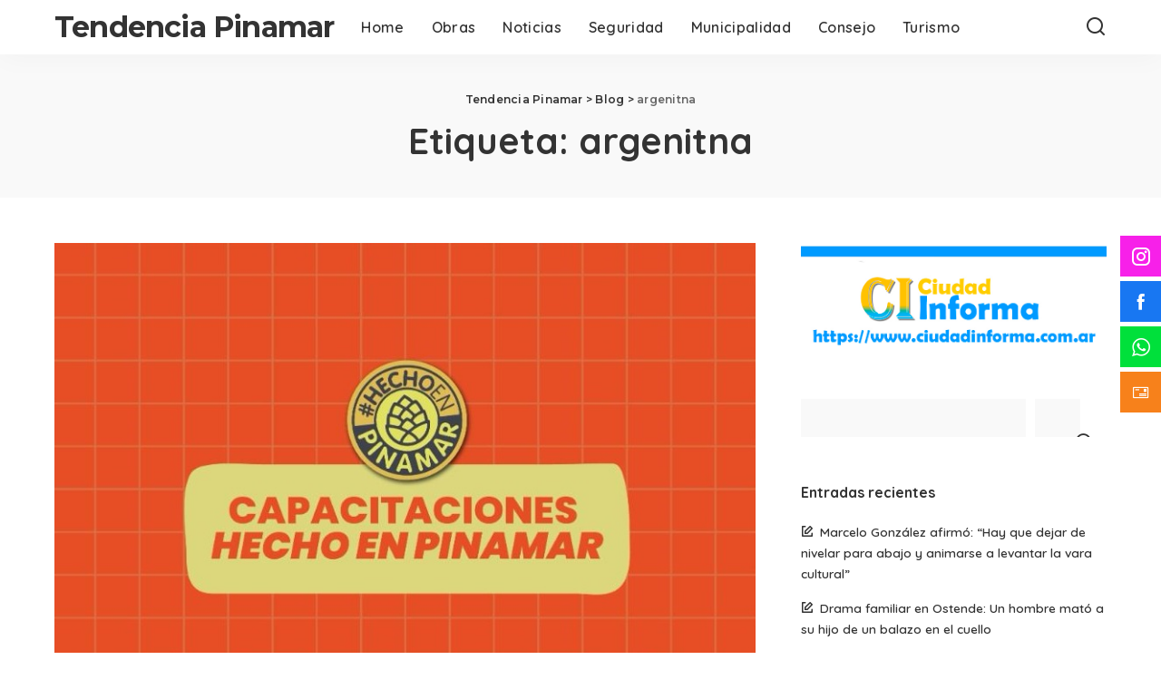

--- FILE ---
content_type: text/html; charset=UTF-8
request_url: https://tendenciapinamar.com.ar/tag/argenitna/
body_size: 11388
content:
<!DOCTYPE html>
<html lang="es-AR">
<head>
    <meta charset="UTF-8">
    <meta http-equiv="X-UA-Compatible" content="IE=edge">
    <meta name="viewport" content="width=device-width, initial-scale=1">
    <link rel="profile" href="https://gmpg.org/xfn/11">
	<title>argenitna &#8211; Tendencia Pinamar</title>
<meta name='robots' content='max-image-preview:large' />
<link rel="preconnect" href="https://fonts.gstatic.com" crossorigin><link rel="preload" as="style" onload="this.onload=null;this.rel='stylesheet'" href="https://fonts.googleapis.com/css?family=Open+Sans%3A300%2C400%2C500%2C600%2C700%2C800%2C300i%2C400i%2C500i%2C600i%2C700i%2C800i%7CPoppins%3A400%2C400i%2C700%2C700i%7CQuicksand%3A400%2C500%2C600%2C700%7CMontserrat%3A400%2C500%2C600%2C700&amp;display=swap" crossorigin><noscript><link rel="stylesheet" href="https://fonts.googleapis.com/css?family=Open+Sans%3A300%2C400%2C500%2C600%2C700%2C800%2C300i%2C400i%2C500i%2C600i%2C700i%2C800i%7CPoppins%3A400%2C400i%2C700%2C700i%7CQuicksand%3A400%2C500%2C600%2C700%7CMontserrat%3A400%2C500%2C600%2C700&amp;display=swap"></noscript><link rel='dns-prefetch' href='//fonts.googleapis.com' />
<link rel="alternate" type="application/rss+xml" title="Tendencia Pinamar &raquo; Feed" href="https://tendenciapinamar.com.ar/feed/" />
<link rel="alternate" type="application/rss+xml" title="Tendencia Pinamar &raquo; argenitna RSS de la etiqueta" href="https://tendenciapinamar.com.ar/tag/argenitna/feed/" />
<script type="application/ld+json">{"@context":"https://schema.org","@type":"Organization","legalName":"Tendencia Pinamar","url":"https://tendenciapinamar.com.ar/"}</script>
<style id='wp-img-auto-sizes-contain-inline-css'>
img:is([sizes=auto i],[sizes^="auto," i]){contain-intrinsic-size:3000px 1500px}
/*# sourceURL=wp-img-auto-sizes-contain-inline-css */
</style>
<style id='wp-emoji-styles-inline-css'>

	img.wp-smiley, img.emoji {
		display: inline !important;
		border: none !important;
		box-shadow: none !important;
		height: 1em !important;
		width: 1em !important;
		margin: 0 0.07em !important;
		vertical-align: -0.1em !important;
		background: none !important;
		padding: 0 !important;
	}
/*# sourceURL=wp-emoji-styles-inline-css */
</style>
<link rel='stylesheet' id='wp-block-library-css' href='https://tendenciapinamar.com.ar/wp-includes/css/dist/block-library/style.min.css?ver=6.9' media='all' />
<style id='classic-theme-styles-inline-css'>
/*! This file is auto-generated */
.wp-block-button__link{color:#fff;background-color:#32373c;border-radius:9999px;box-shadow:none;text-decoration:none;padding:calc(.667em + 2px) calc(1.333em + 2px);font-size:1.125em}.wp-block-file__button{background:#32373c;color:#fff;text-decoration:none}
/*# sourceURL=/wp-includes/css/classic-themes.min.css */
</style>
<style id='global-styles-inline-css'>
:root{--wp--preset--aspect-ratio--square: 1;--wp--preset--aspect-ratio--4-3: 4/3;--wp--preset--aspect-ratio--3-4: 3/4;--wp--preset--aspect-ratio--3-2: 3/2;--wp--preset--aspect-ratio--2-3: 2/3;--wp--preset--aspect-ratio--16-9: 16/9;--wp--preset--aspect-ratio--9-16: 9/16;--wp--preset--color--black: #000000;--wp--preset--color--cyan-bluish-gray: #abb8c3;--wp--preset--color--white: #ffffff;--wp--preset--color--pale-pink: #f78da7;--wp--preset--color--vivid-red: #cf2e2e;--wp--preset--color--luminous-vivid-orange: #ff6900;--wp--preset--color--luminous-vivid-amber: #fcb900;--wp--preset--color--light-green-cyan: #7bdcb5;--wp--preset--color--vivid-green-cyan: #00d084;--wp--preset--color--pale-cyan-blue: #8ed1fc;--wp--preset--color--vivid-cyan-blue: #0693e3;--wp--preset--color--vivid-purple: #9b51e0;--wp--preset--gradient--vivid-cyan-blue-to-vivid-purple: linear-gradient(135deg,rgb(6,147,227) 0%,rgb(155,81,224) 100%);--wp--preset--gradient--light-green-cyan-to-vivid-green-cyan: linear-gradient(135deg,rgb(122,220,180) 0%,rgb(0,208,130) 100%);--wp--preset--gradient--luminous-vivid-amber-to-luminous-vivid-orange: linear-gradient(135deg,rgb(252,185,0) 0%,rgb(255,105,0) 100%);--wp--preset--gradient--luminous-vivid-orange-to-vivid-red: linear-gradient(135deg,rgb(255,105,0) 0%,rgb(207,46,46) 100%);--wp--preset--gradient--very-light-gray-to-cyan-bluish-gray: linear-gradient(135deg,rgb(238,238,238) 0%,rgb(169,184,195) 100%);--wp--preset--gradient--cool-to-warm-spectrum: linear-gradient(135deg,rgb(74,234,220) 0%,rgb(151,120,209) 20%,rgb(207,42,186) 40%,rgb(238,44,130) 60%,rgb(251,105,98) 80%,rgb(254,248,76) 100%);--wp--preset--gradient--blush-light-purple: linear-gradient(135deg,rgb(255,206,236) 0%,rgb(152,150,240) 100%);--wp--preset--gradient--blush-bordeaux: linear-gradient(135deg,rgb(254,205,165) 0%,rgb(254,45,45) 50%,rgb(107,0,62) 100%);--wp--preset--gradient--luminous-dusk: linear-gradient(135deg,rgb(255,203,112) 0%,rgb(199,81,192) 50%,rgb(65,88,208) 100%);--wp--preset--gradient--pale-ocean: linear-gradient(135deg,rgb(255,245,203) 0%,rgb(182,227,212) 50%,rgb(51,167,181) 100%);--wp--preset--gradient--electric-grass: linear-gradient(135deg,rgb(202,248,128) 0%,rgb(113,206,126) 100%);--wp--preset--gradient--midnight: linear-gradient(135deg,rgb(2,3,129) 0%,rgb(40,116,252) 100%);--wp--preset--font-size--small: 13px;--wp--preset--font-size--medium: 20px;--wp--preset--font-size--large: 36px;--wp--preset--font-size--x-large: 42px;--wp--preset--spacing--20: 0.44rem;--wp--preset--spacing--30: 0.67rem;--wp--preset--spacing--40: 1rem;--wp--preset--spacing--50: 1.5rem;--wp--preset--spacing--60: 2.25rem;--wp--preset--spacing--70: 3.38rem;--wp--preset--spacing--80: 5.06rem;--wp--preset--shadow--natural: 6px 6px 9px rgba(0, 0, 0, 0.2);--wp--preset--shadow--deep: 12px 12px 50px rgba(0, 0, 0, 0.4);--wp--preset--shadow--sharp: 6px 6px 0px rgba(0, 0, 0, 0.2);--wp--preset--shadow--outlined: 6px 6px 0px -3px rgb(255, 255, 255), 6px 6px rgb(0, 0, 0);--wp--preset--shadow--crisp: 6px 6px 0px rgb(0, 0, 0);}:where(.is-layout-flex){gap: 0.5em;}:where(.is-layout-grid){gap: 0.5em;}body .is-layout-flex{display: flex;}.is-layout-flex{flex-wrap: wrap;align-items: center;}.is-layout-flex > :is(*, div){margin: 0;}body .is-layout-grid{display: grid;}.is-layout-grid > :is(*, div){margin: 0;}:where(.wp-block-columns.is-layout-flex){gap: 2em;}:where(.wp-block-columns.is-layout-grid){gap: 2em;}:where(.wp-block-post-template.is-layout-flex){gap: 1.25em;}:where(.wp-block-post-template.is-layout-grid){gap: 1.25em;}.has-black-color{color: var(--wp--preset--color--black) !important;}.has-cyan-bluish-gray-color{color: var(--wp--preset--color--cyan-bluish-gray) !important;}.has-white-color{color: var(--wp--preset--color--white) !important;}.has-pale-pink-color{color: var(--wp--preset--color--pale-pink) !important;}.has-vivid-red-color{color: var(--wp--preset--color--vivid-red) !important;}.has-luminous-vivid-orange-color{color: var(--wp--preset--color--luminous-vivid-orange) !important;}.has-luminous-vivid-amber-color{color: var(--wp--preset--color--luminous-vivid-amber) !important;}.has-light-green-cyan-color{color: var(--wp--preset--color--light-green-cyan) !important;}.has-vivid-green-cyan-color{color: var(--wp--preset--color--vivid-green-cyan) !important;}.has-pale-cyan-blue-color{color: var(--wp--preset--color--pale-cyan-blue) !important;}.has-vivid-cyan-blue-color{color: var(--wp--preset--color--vivid-cyan-blue) !important;}.has-vivid-purple-color{color: var(--wp--preset--color--vivid-purple) !important;}.has-black-background-color{background-color: var(--wp--preset--color--black) !important;}.has-cyan-bluish-gray-background-color{background-color: var(--wp--preset--color--cyan-bluish-gray) !important;}.has-white-background-color{background-color: var(--wp--preset--color--white) !important;}.has-pale-pink-background-color{background-color: var(--wp--preset--color--pale-pink) !important;}.has-vivid-red-background-color{background-color: var(--wp--preset--color--vivid-red) !important;}.has-luminous-vivid-orange-background-color{background-color: var(--wp--preset--color--luminous-vivid-orange) !important;}.has-luminous-vivid-amber-background-color{background-color: var(--wp--preset--color--luminous-vivid-amber) !important;}.has-light-green-cyan-background-color{background-color: var(--wp--preset--color--light-green-cyan) !important;}.has-vivid-green-cyan-background-color{background-color: var(--wp--preset--color--vivid-green-cyan) !important;}.has-pale-cyan-blue-background-color{background-color: var(--wp--preset--color--pale-cyan-blue) !important;}.has-vivid-cyan-blue-background-color{background-color: var(--wp--preset--color--vivid-cyan-blue) !important;}.has-vivid-purple-background-color{background-color: var(--wp--preset--color--vivid-purple) !important;}.has-black-border-color{border-color: var(--wp--preset--color--black) !important;}.has-cyan-bluish-gray-border-color{border-color: var(--wp--preset--color--cyan-bluish-gray) !important;}.has-white-border-color{border-color: var(--wp--preset--color--white) !important;}.has-pale-pink-border-color{border-color: var(--wp--preset--color--pale-pink) !important;}.has-vivid-red-border-color{border-color: var(--wp--preset--color--vivid-red) !important;}.has-luminous-vivid-orange-border-color{border-color: var(--wp--preset--color--luminous-vivid-orange) !important;}.has-luminous-vivid-amber-border-color{border-color: var(--wp--preset--color--luminous-vivid-amber) !important;}.has-light-green-cyan-border-color{border-color: var(--wp--preset--color--light-green-cyan) !important;}.has-vivid-green-cyan-border-color{border-color: var(--wp--preset--color--vivid-green-cyan) !important;}.has-pale-cyan-blue-border-color{border-color: var(--wp--preset--color--pale-cyan-blue) !important;}.has-vivid-cyan-blue-border-color{border-color: var(--wp--preset--color--vivid-cyan-blue) !important;}.has-vivid-purple-border-color{border-color: var(--wp--preset--color--vivid-purple) !important;}.has-vivid-cyan-blue-to-vivid-purple-gradient-background{background: var(--wp--preset--gradient--vivid-cyan-blue-to-vivid-purple) !important;}.has-light-green-cyan-to-vivid-green-cyan-gradient-background{background: var(--wp--preset--gradient--light-green-cyan-to-vivid-green-cyan) !important;}.has-luminous-vivid-amber-to-luminous-vivid-orange-gradient-background{background: var(--wp--preset--gradient--luminous-vivid-amber-to-luminous-vivid-orange) !important;}.has-luminous-vivid-orange-to-vivid-red-gradient-background{background: var(--wp--preset--gradient--luminous-vivid-orange-to-vivid-red) !important;}.has-very-light-gray-to-cyan-bluish-gray-gradient-background{background: var(--wp--preset--gradient--very-light-gray-to-cyan-bluish-gray) !important;}.has-cool-to-warm-spectrum-gradient-background{background: var(--wp--preset--gradient--cool-to-warm-spectrum) !important;}.has-blush-light-purple-gradient-background{background: var(--wp--preset--gradient--blush-light-purple) !important;}.has-blush-bordeaux-gradient-background{background: var(--wp--preset--gradient--blush-bordeaux) !important;}.has-luminous-dusk-gradient-background{background: var(--wp--preset--gradient--luminous-dusk) !important;}.has-pale-ocean-gradient-background{background: var(--wp--preset--gradient--pale-ocean) !important;}.has-electric-grass-gradient-background{background: var(--wp--preset--gradient--electric-grass) !important;}.has-midnight-gradient-background{background: var(--wp--preset--gradient--midnight) !important;}.has-small-font-size{font-size: var(--wp--preset--font-size--small) !important;}.has-medium-font-size{font-size: var(--wp--preset--font-size--medium) !important;}.has-large-font-size{font-size: var(--wp--preset--font-size--large) !important;}.has-x-large-font-size{font-size: var(--wp--preset--font-size--x-large) !important;}
:where(.wp-block-post-template.is-layout-flex){gap: 1.25em;}:where(.wp-block-post-template.is-layout-grid){gap: 1.25em;}
:where(.wp-block-term-template.is-layout-flex){gap: 1.25em;}:where(.wp-block-term-template.is-layout-grid){gap: 1.25em;}
:where(.wp-block-columns.is-layout-flex){gap: 2em;}:where(.wp-block-columns.is-layout-grid){gap: 2em;}
:root :where(.wp-block-pullquote){font-size: 1.5em;line-height: 1.6;}
/*# sourceURL=global-styles-inline-css */
</style>
<link rel='stylesheet' id='pixwell-elements-css' href='https://tendenciapinamar.com.ar/wp-content/plugins/pixwell-core/lib/pixwell-elements/public/style.css?ver=1.0' media='all' />
<link rel='stylesheet' id='fontawesome-6.3.0-css' href='https://tendenciapinamar.com.ar/wp-content/plugins/simple-floating-menu/assets/css/fontawesome-6.3.0.css?ver=1.3.2' media='all' />
<link rel='stylesheet' id='eleganticons-css' href='https://tendenciapinamar.com.ar/wp-content/plugins/simple-floating-menu/assets/css/eleganticons.css?ver=1.3.2' media='all' />
<link rel='stylesheet' id='essentialicon-css' href='https://tendenciapinamar.com.ar/wp-content/plugins/simple-floating-menu/assets/css/essentialicon.css?ver=1.3.2' media='all' />
<link rel='stylesheet' id='iconfont-css' href='https://tendenciapinamar.com.ar/wp-content/plugins/simple-floating-menu/assets/css/icofont.css?ver=1.3.2' media='all' />
<link rel='stylesheet' id='materialdesignicons-css' href='https://tendenciapinamar.com.ar/wp-content/plugins/simple-floating-menu/assets/css/materialdesignicons.css?ver=1.3.2' media='all' />
<link rel='stylesheet' id='sfm-style-css' href='https://tendenciapinamar.com.ar/wp-content/plugins/simple-floating-menu/assets/css/style.css?ver=1.3.2' media='all' />
<style id='sfm-style-inline-css'>
.sfm-floating-menu a.sfm-shape-button{height:45px;width:45px}.sfm-floating-menu a.sfm-shape-button{font-size:20px}.sfm-floating-menu i{top:0px}.sfm-floating-menu.horizontal{margin:0 -2.5px}.sfm-floating-menu.vertical{margin:-2.5px 0}.sfm-floating-menu.horizontal .sfm-button{margin:0 2.5px}.sfm-floating-menu.vertical .sfm-button{margin:2.5px 0}.sfm-floating-menu.top-left,.sfm-floating-menu.top-right,.sfm-floating-menu.top-middle{top:0px}.sfm-floating-menu.bottom-left,.sfm-floating-menu.bottom-right,.sfm-floating-menu.bottom-middle{bottom:0px}.sfm-floating-menu.top-left,.sfm-floating-menu.bottom-left,.sfm-floating-menu.middle-left{left:0px}.sfm-floating-menu.top-right,.sfm-floating-menu.bottom-right,.sfm-floating-menu.middle-right{right:0px}.sfm-floating-menu{z-index:999}.sfm-floating-menu .sfm-1586590556353 a.sfm-shape-button{background:#f720e9}.sfm-floating-menu .sfm-1586590556353 a.sfm-shape-button{color:#FFFFFF}.sfm-floating-menu .sfm-1586590556353:hover a.sfm-shape-button{background:#ca00d8}.sfm-floating-menu .sfm-1586590556353:hover a.sfm-shape-button{color:#FFFFFF}.sfm-floating-menu .sfm-1586590556353 .sfm-tool-tip{background:#000000}.sfm-floating-menu.top-left.horizontal .sfm-1586590556353 .sfm-tool-tip:after,.sfm-floating-menu.top-middle.horizontal .sfm-1586590556353 .sfm-tool-tip:after,.sfm-floating-menu.top-right.horizontal .sfm-1586590556353 .sfm-tool-tip:after{border-color:transparent transparent #000000 transparent}.sfm-floating-menu.top-left.vertical .sfm-1586590556353 .sfm-tool-tip:after,.sfm-floating-menu.top-middle.vertical .sfm-1586590556353 .sfm-tool-tip:after,.sfm-floating-menu.bottom-left.vertical .sfm-1586590556353 .sfm-tool-tip:after,.sfm-floating-menu.bottom-middle.vertical .sfm-1586590556353 .sfm-tool-tip:after,.sfm-floating-menu.middle-left.vertical .sfm-1586590556353 .sfm-tool-tip:after{border-color:transparent #000000 transparent transparent}.sfm-floating-menu.top-right.vertical .sfm-1586590556353 .sfm-tool-tip:after,.sfm-floating-menu.middle-right.vertical .sfm-1586590556353 .sfm-tool-tip:after,.sfm-floating-menu.bottom-right.vertical .sfm-1586590556353 .sfm-tool-tip:after{border-color:transparent transparent transparent #000000}.sfm-floating-menu.bottom-left.horizontal .sfm-1586590556353 .sfm-tool-tip:after,.sfm-floating-menu.bottom-middle.horizontal .sfm-1586590556353 .sfm-tool-tip:after,.sfm-floating-menu.bottom-right.horizontal .sfm-1586590556353 .sfm-tool-tip:after,.sfm-floating-menu.middle-left.horizontal .sfm-1586590556353 .sfm-tool-tip:after,.sfm-floating-menu.middle-right.horizontal .sfm-1586590556353 .sfm-tool-tip:after{border-color:#000000 transparent transparent transparent}.sfm-floating-menu .sfm-1586590556353 .sfm-tool-tip a{color:#FFFFFF}.sfm-floating-menu .sfm-5e91716356773 a.sfm-shape-button{background:#1877f2}.sfm-floating-menu .sfm-5e91716356773 a.sfm-shape-button{color:#FFFFFF}.sfm-floating-menu .sfm-5e91716356773:hover a.sfm-shape-button{background:#1000c9}.sfm-floating-menu .sfm-5e91716356773:hover a.sfm-shape-button{color:#FFFFFF}.sfm-floating-menu .sfm-5e91716356773 .sfm-tool-tip{background:#000000}.sfm-floating-menu.top-left.horizontal .sfm-5e91716356773 .sfm-tool-tip:after,.sfm-floating-menu.top-middle.horizontal .sfm-5e91716356773 .sfm-tool-tip:after,.sfm-floating-menu.top-right.horizontal .sfm-5e91716356773 .sfm-tool-tip:after{border-color:transparent transparent #000000 transparent}.sfm-floating-menu.top-left.vertical .sfm-5e91716356773 .sfm-tool-tip:after,.sfm-floating-menu.top-middle.vertical .sfm-5e91716356773 .sfm-tool-tip:after,.sfm-floating-menu.bottom-left.vertical .sfm-5e91716356773 .sfm-tool-tip:after,.sfm-floating-menu.bottom-middle.vertical .sfm-5e91716356773 .sfm-tool-tip:after,.sfm-floating-menu.middle-left.vertical .sfm-5e91716356773 .sfm-tool-tip:after{border-color:transparent #000000 transparent transparent}.sfm-floating-menu.top-right.vertical .sfm-5e91716356773 .sfm-tool-tip:after,.sfm-floating-menu.middle-right.vertical .sfm-5e91716356773 .sfm-tool-tip:after,.sfm-floating-menu.bottom-right.vertical .sfm-5e91716356773 .sfm-tool-tip:after{border-color:transparent transparent transparent #000000}.sfm-floating-menu.bottom-left.horizontal .sfm-5e91716356773 .sfm-tool-tip:after,.sfm-floating-menu.bottom-middle.horizontal .sfm-5e91716356773 .sfm-tool-tip:after,.sfm-floating-menu.bottom-right.horizontal .sfm-5e91716356773 .sfm-tool-tip:after,.sfm-floating-menu.middle-left.horizontal .sfm-5e91716356773 .sfm-tool-tip:after,.sfm-floating-menu.middle-right.horizontal .sfm-5e91716356773 .sfm-tool-tip:after{border-color:#000000 transparent transparent transparent}.sfm-floating-menu .sfm-5e91716356773 .sfm-tool-tip a{color:#FFFFFF}.sfm-floating-menu .sfm-1586590146234 a.sfm-shape-button{background:#00e03b}.sfm-floating-menu .sfm-1586590146234 a.sfm-shape-button{color:#FFFFFF}.sfm-floating-menu .sfm-1586590146234:hover a.sfm-shape-button{background:#146d00}.sfm-floating-menu .sfm-1586590146234:hover a.sfm-shape-button{color:#FFFFFF}.sfm-floating-menu .sfm-1586590146234 .sfm-tool-tip{background:#000000}.sfm-floating-menu.top-left.horizontal .sfm-1586590146234 .sfm-tool-tip:after,.sfm-floating-menu.top-middle.horizontal .sfm-1586590146234 .sfm-tool-tip:after,.sfm-floating-menu.top-right.horizontal .sfm-1586590146234 .sfm-tool-tip:after{border-color:transparent transparent #000000 transparent}.sfm-floating-menu.top-left.vertical .sfm-1586590146234 .sfm-tool-tip:after,.sfm-floating-menu.top-middle.vertical .sfm-1586590146234 .sfm-tool-tip:after,.sfm-floating-menu.bottom-left.vertical .sfm-1586590146234 .sfm-tool-tip:after,.sfm-floating-menu.bottom-middle.vertical .sfm-1586590146234 .sfm-tool-tip:after,.sfm-floating-menu.middle-left.vertical .sfm-1586590146234 .sfm-tool-tip:after{border-color:transparent #000000 transparent transparent}.sfm-floating-menu.top-right.vertical .sfm-1586590146234 .sfm-tool-tip:after,.sfm-floating-menu.middle-right.vertical .sfm-1586590146234 .sfm-tool-tip:after,.sfm-floating-menu.bottom-right.vertical .sfm-1586590146234 .sfm-tool-tip:after{border-color:transparent transparent transparent #000000}.sfm-floating-menu.bottom-left.horizontal .sfm-1586590146234 .sfm-tool-tip:after,.sfm-floating-menu.bottom-middle.horizontal .sfm-1586590146234 .sfm-tool-tip:after,.sfm-floating-menu.bottom-right.horizontal .sfm-1586590146234 .sfm-tool-tip:after,.sfm-floating-menu.middle-left.horizontal .sfm-1586590146234 .sfm-tool-tip:after,.sfm-floating-menu.middle-right.horizontal .sfm-1586590146234 .sfm-tool-tip:after{border-color:#000000 transparent transparent transparent}.sfm-floating-menu .sfm-1586590146234 .sfm-tool-tip a{color:#FFFFFF}.sfm-floating-menu .sfm-1710097007970 a.sfm-shape-button{background:#f7811b}.sfm-floating-menu .sfm-1710097007970 a.sfm-shape-button{color:#FFFFFF}.sfm-floating-menu .sfm-1710097007970:hover a.sfm-shape-button{background:#edd521}.sfm-floating-menu .sfm-1710097007970:hover a.sfm-shape-button{color:#FFFFFF}.sfm-floating-menu .sfm-1710097007970 .sfm-tool-tip{background:#000000}.sfm-floating-menu.top-left.horizontal .sfm-1710097007970 .sfm-tool-tip:after,.sfm-floating-menu.top-middle.horizontal .sfm-1710097007970 .sfm-tool-tip:after,.sfm-floating-menu.top-right.horizontal .sfm-1710097007970 .sfm-tool-tip:after{border-color:transparent transparent #000000 transparent}.sfm-floating-menu.top-left.vertical .sfm-1710097007970 .sfm-tool-tip:after,.sfm-floating-menu.top-middle.vertical .sfm-1710097007970 .sfm-tool-tip:after,.sfm-floating-menu.bottom-left.vertical .sfm-1710097007970 .sfm-tool-tip:after,.sfm-floating-menu.bottom-middle.vertical .sfm-1710097007970 .sfm-tool-tip:after,.sfm-floating-menu.middle-left.vertical .sfm-1710097007970 .sfm-tool-tip:after{border-color:transparent #000000 transparent transparent}.sfm-floating-menu.top-right.vertical .sfm-1710097007970 .sfm-tool-tip:after,.sfm-floating-menu.middle-right.vertical .sfm-1710097007970 .sfm-tool-tip:after,.sfm-floating-menu.bottom-right.vertical .sfm-1710097007970 .sfm-tool-tip:after{border-color:transparent transparent transparent #000000}.sfm-floating-menu.bottom-left.horizontal .sfm-1710097007970 .sfm-tool-tip:after,.sfm-floating-menu.bottom-middle.horizontal .sfm-1710097007970 .sfm-tool-tip:after,.sfm-floating-menu.bottom-right.horizontal .sfm-1710097007970 .sfm-tool-tip:after,.sfm-floating-menu.middle-left.horizontal .sfm-1710097007970 .sfm-tool-tip:after,.sfm-floating-menu.middle-right.horizontal .sfm-1710097007970 .sfm-tool-tip:after{border-color:#000000 transparent transparent transparent}.sfm-floating-menu .sfm-1710097007970 .sfm-tool-tip a{color:#FFFFFF}.sfm-floating-menu .sfm-tool-tip a{font-family:Open Sans}.sfm-floating-menu .sfm-tool-tip a{font-weight:400;font-style:normal}.sfm-floating-menu .sfm-tool-tip a{text-transform:none}.sfm-floating-menu .sfm-tool-tip a{text-decoration:none}.sfm-floating-menu .sfm-tool-tip a{font-size:16px}.sfm-floating-menu .sfm-tool-tip a{line-height:1}.sfm-floating-menu .sfm-tool-tip a{letter-spacing:0px}.sfm-floating-menu .sfm-button{--sfm-button-shadow-x:0px}.sfm-floating-menu .sfm-button{--sfm-button-shadow-y:0px}.sfm-floating-menu .sfm-button{--sfm-button-shadow-blur:0px}
/*# sourceURL=sfm-style-inline-css */
</style>


<link rel='stylesheet' id='pixwell-main-css' href='https://tendenciapinamar.com.ar/wp-content/themes/pixwell/assets/css/main.css?ver=11.5' media='all' />
<style id='pixwell-main-inline-css'>
html {}h1, .h1 {}h2, .h2 {}h3, .h3 {}h4, .h4 {}h5, .h5 {}h6, .h6 {}.single-tagline h6 {}.p-wrap .entry-summary, .twitter-content.entry-summary, .author-description, .rssSummary, .rb-sdesc {}.p-cat-info {}.p-meta-info, .wp-block-latest-posts__post-date {}.meta-info-author.meta-info-el {}.breadcrumb {}.footer-menu-inner {}.topbar-wrap {}.topbar-menu-wrap {}.main-menu > li > a, .off-canvas-menu > li > a {}.main-menu .sub-menu:not(.sub-mega), .off-canvas-menu .sub-menu {}.is-logo-text .logo-title {}.block-title, .block-header .block-title {}.ajax-quick-filter, .block-view-more {}.widget-title, .widget .widget-title {}body .widget.widget_nav_menu .menu-item {}body.boxed {background-color : #fafafa;background-repeat : no-repeat;background-size : cover;background-attachment : fixed;background-position : center center;}.header-6 .banner-wrap {}.footer-wrap:before {; content: ""; position: absolute; left: 0; top: 0; width: 100%; height: 100%;}.header-9 .banner-wrap { }.topline-wrap {height: 2px}.main-menu {}.main-menu > li.menu-item-has-children > .sub-menu:before {}[data-theme="dark"] .main-menu  {}[data-theme="dark"] .main-menu > li.menu-item-has-children > .sub-menu:before {}.mobile-nav-inner {}.navbar-border-holder {border-width: 2px; }@media only screen and (max-width: 767px) {.entry-content { font-size: .90rem; }.p-wrap .entry-summary, .twitter-content.entry-summary, .element-desc, .subscribe-description, .rb-sdecs,.copyright-inner > *, .summary-content, .pros-cons-wrap ul li,.gallery-popup-content .image-popup-description > *{ font-size: .76rem; }}@media only screen and (max-width: 1024px) {}@media only screen and (max-width: 991px) {}@media only screen and (max-width: 767px) {}
/*# sourceURL=pixwell-main-inline-css */
</style>
<link rel='stylesheet' id='pixwell-style-css' href='https://tendenciapinamar.com.ar/wp-content/themes/pixwell/style.css?ver=11.5' media='all' />
<script src="https://tendenciapinamar.com.ar/wp-includes/js/jquery/jquery.min.js?ver=3.7.1" id="jquery-core-js"></script>
<script src="https://tendenciapinamar.com.ar/wp-includes/js/jquery/jquery-migrate.min.js?ver=3.4.1" id="jquery-migrate-js"></script>
<link rel="preload" href="https://tendenciapinamar.com.ar/wp-content/themes/pixwell/assets/fonts/ruby-icon.woff2?v=10.7" as="font" type="font/woff2" crossorigin="anonymous"><link rel="https://api.w.org/" href="https://tendenciapinamar.com.ar/wp-json/" /><link rel="alternate" title="JSON" type="application/json" href="https://tendenciapinamar.com.ar/wp-json/wp/v2/tags/103" /><link rel="EditURI" type="application/rsd+xml" title="RSD" href="https://tendenciapinamar.com.ar/xmlrpc.php?rsd" />
<meta name="generator" content="WordPress 6.9" />
<script type="application/ld+json">{"@context":"https://schema.org","@type":"WebSite","@id":"https://tendenciapinamar.com.ar/#website","url":"https://tendenciapinamar.com.ar/","name":"Tendencia Pinamar","potentialAction":{"@type":"SearchAction","target":"https://tendenciapinamar.com.ar/?s={search_term_string}","query-input":"required name=search_term_string"}}</script>
<meta name="generator" content="Elementor 3.34.3; features: additional_custom_breakpoints; settings: css_print_method-external, google_font-enabled, font_display-auto">
			<style>
				.e-con.e-parent:nth-of-type(n+4):not(.e-lazyloaded):not(.e-no-lazyload),
				.e-con.e-parent:nth-of-type(n+4):not(.e-lazyloaded):not(.e-no-lazyload) * {
					background-image: none !important;
				}
				@media screen and (max-height: 1024px) {
					.e-con.e-parent:nth-of-type(n+3):not(.e-lazyloaded):not(.e-no-lazyload),
					.e-con.e-parent:nth-of-type(n+3):not(.e-lazyloaded):not(.e-no-lazyload) * {
						background-image: none !important;
					}
				}
				@media screen and (max-height: 640px) {
					.e-con.e-parent:nth-of-type(n+2):not(.e-lazyloaded):not(.e-no-lazyload),
					.e-con.e-parent:nth-of-type(n+2):not(.e-lazyloaded):not(.e-no-lazyload) * {
						background-image: none !important;
					}
				}
			</style>
						<meta property="og:title" content="argenitna &#8211; Tendencia Pinamar"/>
			<meta property="og:url" content="https://tendenciapinamar.com.ar/tag/argenitna"/>
			<meta property="og:site_name" content="Tendencia Pinamar"/>
						<script type="application/ld+json">{"@context":"http://schema.org","@type":"BreadcrumbList","itemListElement":[{"@type":"ListItem","position":3,"item":{"@id":"https://tendenciapinamar.com.ar/tag/argenitna/","name":"argenitna"}},{"@type":"ListItem","position":2,"item":{"@id":"https://tendenciapinamar.com.ar/blog/","name":"Blog"}},{"@type":"ListItem","position":1,"item":{"@id":"https://tendenciapinamar.com.ar","name":"Tendencia Pinamar"}}]}</script>
<link rel="icon" href="https://tendenciapinamar.com.ar/wp-content/uploads/2024/03/cropped-47488002-1-32x32.png" sizes="32x32" />
<link rel="icon" href="https://tendenciapinamar.com.ar/wp-content/uploads/2024/03/cropped-47488002-1-192x192.png" sizes="192x192" />
<link rel="apple-touch-icon" href="https://tendenciapinamar.com.ar/wp-content/uploads/2024/03/cropped-47488002-1-180x180.png" />
<meta name="msapplication-TileImage" content="https://tendenciapinamar.com.ar/wp-content/uploads/2024/03/cropped-47488002-1-270x270.png" />
</head>
<body class="archive tag tag-argenitna tag-103 wp-embed-responsive wp-theme-pixwell he-pixwell elementor-default elementor-kit-1 off-canvas-light is-tooltips is-backtop block-header-dot w-header-1 cat-icon-radius is-parallax-feat is-fmask mh-p-excerpt" data-theme="default">
<div id="site" class="site">
			<aside id="off-canvas-section" class="off-canvas-wrap dark-style is-hidden">
			<div class="close-panel-wrap tooltips-n">
				<a href="#" id="off-canvas-close-btn" aria-label="Close Panel"><i class="btn-close"></i></a>
			</div>
			<div class="off-canvas-holder">
									<div class="off-canvas-header is-light-text">
						<div class="header-inner">
														<aside class="inner-bottom">
																	<div class="off-canvas-social">
																			</div>
																	<div class="inner-bottom-right">
										<aside class="bookmark-section">
	<a class="bookmark-link" href="#" title="Bookmarks" aria-label="Bookmarks">
		<span class="bookmark-icon"><i class="rbi rbi-bookmark-o"></i><span class="bookmark-counter rb-counter">0</span></span>
	</a>
</aside>									</div>
															</aside>
						</div>
					</div>
								<div class="off-canvas-inner is-light-text">
					<div id="off-canvas-nav" class="off-canvas-nav">
						<ul id="off-canvas-menu" class="off-canvas-menu rb-menu is-clicked"><li id="menu-item-378" class="menu-item menu-item-type-post_type menu-item-object-page menu-item-home menu-item-378"><a href="https://tendenciapinamar.com.ar/"><span>Home</span></a></li>
<li id="menu-item-347" class="menu-item menu-item-type-taxonomy menu-item-object-category menu-item-347"><a href="https://tendenciapinamar.com.ar/category/obras-publicas-en-pinamar/"><span>Obras</span></a></li>
<li id="menu-item-349" class="menu-item menu-item-type-taxonomy menu-item-object-category menu-item-349"><a href="https://tendenciapinamar.com.ar/category/noticias-de-pinamar/"><span>Noticias</span></a></li>
<li id="menu-item-350" class="menu-item menu-item-type-taxonomy menu-item-object-category menu-item-350"><a href="https://tendenciapinamar.com.ar/category/seguridad/"><span>Seguridad</span></a></li>
<li id="menu-item-352" class="menu-item menu-item-type-taxonomy menu-item-object-category menu-item-352"><a href="https://tendenciapinamar.com.ar/category/municipalidad-de-pinamar/"><span>Municipalidad</span></a></li>
<li id="menu-item-351" class="menu-item menu-item-type-taxonomy menu-item-object-category menu-item-351"><a href="https://tendenciapinamar.com.ar/category/consejo-deliberante/"><span>Consejo</span></a></li>
<li id="menu-item-2812" class="menu-item menu-item-type-taxonomy menu-item-object-category menu-item-2812"><a href="https://tendenciapinamar.com.ar/category/turismo/"><span>Turismo</span></a></li>
</ul>					</div>
									</div>
			</div>
		</aside>
		    <div class="site-outer">
        <div class="site-mask"></div>
		<header id="site-header" class="header-wrap header-1">
	<div class="navbar-outer">
		<div class="navbar-wrap">
				<aside id="mobile-navbar" class="mobile-navbar">
		<div class="mobile-nav-inner rb-p20-gutter">
							<div class="m-nav-left">
									</div>
				<div class="m-nav-centered">
							<div class="logo-wrap is-logo-text site-branding mobile-log-text">
							<p class="h1 logo-title">
					<a href="https://tendenciapinamar.com.ar/" title="Tendencia Pinamar">Tendencia Pinamar</a>
				</p>
							<p class="site-description">Las ultimas tendencias junto a las ultimas noticias.</p>
					</div>
					</div>
				<div class="m-nav-right">
																				<div class="mobile-search">
			<a href="#" title="Search" aria-label="Search" class="search-icon nav-search-link"><i class="rbi rbi-search-alt" aria-hidden="true"></i></a>
		<div class="navbar-search-popup header-lightbox">
			<div class="navbar-search-form"><form role="search" method="get" class="search-form" action="https://tendenciapinamar.com.ar/">
				<label>
					<span class="screen-reader-text">Buscar:</span>
					<input type="search" class="search-field" placeholder="Buscar &hellip;" value="" name="s" />
				</label>
				<input type="submit" class="search-submit" value="Buscar" />
			</form></div>
		</div>
	</div>
									</div>
					</div>
	</aside>
			<div class="rbc-container navbar-holder is-main-nav">
				<div class="navbar-inner rb-m20-gutter">
					<div class="navbar-left">
														<div class="logo-wrap is-logo-text site-branding">
							<p class="h1 logo-title">
					<a href="https://tendenciapinamar.com.ar/" title="Tendencia Pinamar">Tendencia Pinamar</a>
				</p>
							<p class="site-description">Las ultimas tendencias junto a las ultimas noticias.</p>
					</div>
							<nav id="site-navigation" class="main-menu-wrap" aria-label="main menu">
	<ul id="main-menu" class="main-menu rb-menu" itemscope itemtype="https://www.schema.org/SiteNavigationElement"><li class="menu-item menu-item-type-post_type menu-item-object-page menu-item-home menu-item-378" itemprop="name"><a href="https://tendenciapinamar.com.ar/" itemprop="url"><span>Home</span></a></li><li class="menu-item menu-item-type-taxonomy menu-item-object-category menu-item-347" itemprop="name"><a href="https://tendenciapinamar.com.ar/category/obras-publicas-en-pinamar/" itemprop="url"><span>Obras</span></a></li><li class="menu-item menu-item-type-taxonomy menu-item-object-category menu-item-349" itemprop="name"><a href="https://tendenciapinamar.com.ar/category/noticias-de-pinamar/" itemprop="url"><span>Noticias</span></a></li><li class="menu-item menu-item-type-taxonomy menu-item-object-category menu-item-350" itemprop="name"><a href="https://tendenciapinamar.com.ar/category/seguridad/" itemprop="url"><span>Seguridad</span></a></li><li class="menu-item menu-item-type-taxonomy menu-item-object-category menu-item-352" itemprop="name"><a href="https://tendenciapinamar.com.ar/category/municipalidad-de-pinamar/" itemprop="url"><span>Municipalidad</span></a></li><li class="menu-item menu-item-type-taxonomy menu-item-object-category menu-item-351" itemprop="name"><a href="https://tendenciapinamar.com.ar/category/consejo-deliberante/" itemprop="url"><span>Consejo</span></a></li><li class="menu-item menu-item-type-taxonomy menu-item-object-category menu-item-2812" itemprop="name"><a href="https://tendenciapinamar.com.ar/category/turismo/" itemprop="url"><span>Turismo</span></a></li></ul></nav>					</div>
					<div class="navbar-right">
																								                        						<aside class="navbar-search nav-search-live">
	<a href="#" aria-label="Search" class="nav-search-link search-icon"><i class="rbi rbi-search-alt" aria-hidden="true"></i></a>
	<div class="navbar-search-popup header-lightbox">
		<div class="navbar-search-form"><form role="search" method="get" class="search-form" action="https://tendenciapinamar.com.ar/">
				<label>
					<span class="screen-reader-text">Buscar:</span>
					<input type="search" class="search-field" placeholder="Buscar &hellip;" value="" name="s" />
				</label>
				<input type="submit" class="search-submit" value="Buscar" />
			</form></div>
		<div class="load-animation live-search-animation"></div>
					<div class="navbar-search-response"></div>
			</div>
</aside>
											</div>
				</div>
			</div>
		</div>
	</div>
	</header>        <div class="site-wrap clearfix">	<div class="site-content">
					<header class="page-header archive-header">
					<div class="header-holder">
						<div class="rbc-container rb-p20-gutter">
									<aside id="site-breadcrumb" class="breadcrumb breadcrumb-navxt">
				<span class="breadcrumb-inner rbc-container rb-p20-gutter"><span property="itemListElement" typeof="ListItem"><a property="item" typeof="WebPage" title="Go to Tendencia Pinamar." href="https://tendenciapinamar.com.ar" class="home" ><span property="name">Tendencia Pinamar</span></a><meta property="position" content="1"></span> &gt; <span property="itemListElement" typeof="ListItem"><a property="item" typeof="WebPage" title="Go to Blog." href="https://tendenciapinamar.com.ar/blog/" class="post-root post post-post" ><span property="name">Blog</span></a><meta property="position" content="2"></span> &gt; <span property="itemListElement" typeof="ListItem"><span property="name" class="archive taxonomy post_tag current-item">argenitna</span><meta property="url" content="https://tendenciapinamar.com.ar/tag/argenitna/"><meta property="position" content="3"></span></span>
			</aside>
									<h1 class="page-title archive-title">Etiqueta: <span>argenitna</span></h1>
												</div>
					</div>
			</header>
						<div class="page-content archive-content rbc-content-section is-sidebar-right active-sidebar layout-classic">
			<div class="wrap rbc-wrap rbc-container rb-p20-gutter">
				<div id="main" class="site-main rbc-content">
					<div class="content-wrap">
												<div class="content-inner rb-row">
							<div class="rb-col-m12">		<div class="p-wrap p-classic post-1479">
												<div class="p-feat-holder">
						<div class="p-feat">
									<a class="p-flink" href="https://tendenciapinamar.com.ar/2024/07/29/en-agosto-vuelven-las-capacitaciones-hecho-en-pinamar/" aria-label="En Agosto vuelven las capacitaciones Hecho en Pinamar">
			<span class="rb-iwrap"><img fetchpriority="high" width="740" height="449" src="https://tendenciapinamar.com.ar/wp-content/uploads/2024/07/capacitaciones-hecho-en-pinamar.jpg" class="attachment-pixwell_370x250-2x size-pixwell_370x250-2x wp-post-image" alt="" decoding="async" /></span> </a>
				<aside class="p-cat-info is-absolute">
			<a class="cat-info-el cat-info-id-7" href="https://tendenciapinamar.com.ar/category/consejo-deliberante/" rel="category">Consejo deliberante</a><a class="cat-info-el cat-info-id-61" href="https://tendenciapinamar.com.ar/category/educacion/" rel="category">Educacion</a><a class="cat-info-el cat-info-id-18" href="https://tendenciapinamar.com.ar/category/noticias-de-pinamar/" rel="category">Noticias de Pinamar</a><a class="cat-info-el cat-info-id-10" href="https://tendenciapinamar.com.ar/category/obras-publicas-en-pinamar/" rel="category">Obras Publicas</a><a class="cat-info-el cat-info-id-17" href="https://tendenciapinamar.com.ar/category/salud/" rel="category">Salud</a><a class="cat-info-el cat-info-id-60" href="https://tendenciapinamar.com.ar/category/sociales/" rel="category">Sociales</a>		</aside>
								</div>
											</div>
											<div class="p-header"><h2 class="entry-title h1">		<a class="p-url" href="https://tendenciapinamar.com.ar/2024/07/29/en-agosto-vuelven-las-capacitaciones-hecho-en-pinamar/" rel="bookmark">En Agosto vuelven las capacitaciones Hecho en Pinamar</a>
		</h2></div>
										<p class="entry-summary">El 6 de agosto reinician los distintos talleres de Hecho en Pinamar, en donde se podrán adquirir las herramientas que se necesitan para llevar adelante un emprendimiento y potenciarlo al máximo. Las clases tendrán lugar a las 15h en el						<span class="summary-dot">...</span></p>
						<div class="p-footer">
				<aside class="p-meta-info">		<span class="meta-info-el meta-info-author">
			<span class="screen-reader-text">Posted by</span>
							<span class="meta-avatar"><img alt='' src='https://secure.gravatar.com/avatar/93c5e5b3d54c5de5318e48734d5afbcb34ae42459c2eb5faff1abd93ea2132c7?s=22&#038;d=mm&#038;r=g' srcset='https://secure.gravatar.com/avatar/93c5e5b3d54c5de5318e48734d5afbcb34ae42459c2eb5faff1abd93ea2132c7?s=44&#038;d=mm&#038;r=g 2x' class='avatar avatar-22 photo' height='22' width='22' decoding='async'/></span>
				<a href="https://tendenciapinamar.com.ar/author/jorge-tendencia-pinamar-2025/">Tendencia Pinamar</a>
					</span>
				<span class="meta-info-el meta-info-date">
										<abbr class="date published" title="2024-07-29T07:00:00-03:00">29 julio, 2024</abbr>
					</span>
		</aside>			</div>
		</div>
		</div>						</div>
					</div>
									</div>
						<aside class="rbc-sidebar widget-area">
			<div class="sidebar-inner"><div id="block-1" class="widget w-sidebar widget_block widget_media_image">
<figure class="wp-block-image size-full"><a href="https://ciudadinforma.com.ar/" target="_blank" rel=" noreferrer noopener"><img decoding="async" width="752" height="272" src="https://elespectador.com.ar/wp-content/uploads/2023/04/bannerciudad.jpg" alt="" class="wp-image-626" srcset="https://tendenciapinamar.com.ar/wp-content/uploads/2023/04/bannerciudad.jpg 752w, https://tendenciapinamar.com.ar/wp-content/uploads/2023/04/bannerciudad-300x109.jpg 300w" sizes="(max-width: 752px) 100vw, 752px" /></a></figure>
</div><div id="block-2" class="widget w-sidebar widget_block widget_search"><form role="search" method="get" action="https://tendenciapinamar.com.ar/" class="wp-block-search__button-inside wp-block-search__icon-button wp-block-search"    ><label class="wp-block-search__label screen-reader-text" for="wp-block-search__input-1" >Search</label><div class="wp-block-search__inside-wrapper" ><input class="wp-block-search__input" id="wp-block-search__input-1" placeholder="" value="" type="search" name="s" required /><button aria-label="Search" class="wp-block-search__button has-icon wp-element-button" type="submit" ><svg class="search-icon" viewBox="0 0 24 24" width="24" height="24">
					<path d="M13 5c-3.3 0-6 2.7-6 6 0 1.4.5 2.7 1.3 3.7l-3.8 3.8 1.1 1.1 3.8-3.8c1 .8 2.3 1.3 3.7 1.3 3.3 0 6-2.7 6-6S16.3 5 13 5zm0 10.5c-2.5 0-4.5-2-4.5-4.5s2-4.5 4.5-4.5 4.5 2 4.5 4.5-2 4.5-4.5 4.5z"></path>
				</svg></button></div></form></div>
		<div id="recent-posts-1" class="widget w-sidebar widget_recent_entries">
		<h2 class="widget-title h4">Entradas recientes</h2>
		<ul>
											<li>
					<a href="https://tendenciapinamar.com.ar/2026/01/27/marcelo-gonzalez-afirmo-hay-que-dejar-de-nivelar-para-abajo-y-animarse-a-levantar-la-vara-cultural/">Marcelo González afirmó: “Hay que dejar de nivelar para abajo y animarse a levantar la vara cultural”</a>
									</li>
											<li>
					<a href="https://tendenciapinamar.com.ar/2026/01/26/drama-familiar-en-ostende-un-hombre-mato-a-su-hijo-de-un-balazo-en-el-cuello/">Drama familiar en Ostende: Un hombre mató a su hijo de un balazo en el cuello</a>
									</li>
											<li>
					<a href="https://tendenciapinamar.com.ar/2026/01/23/javier-milei-en-el-foro-de-davos-el-discurso-completo-que-pronuncio-el-presidente-argentino/">Javier Milei en el Foro de Davos: El discurso completo que pronunció el presidente argentino</a>
									</li>
											<li>
					<a href="https://tendenciapinamar.com.ar/2026/01/22/imprudencia-en-pinamar-un-hombre-conducia-su-camioneta-en-los-medanos-mientras-se-filmaba-y-le-quitaron-la-licencia/">Imprudencia en Pinamar: Un hombre conducía su camioneta en los médanos mientras se filmaba y le quitaron la licencia</a>
									</li>
											<li>
					<a href="https://tendenciapinamar.com.ar/2026/01/21/buena-noticia-el-nene-herido-en-el-choque-con-utv-en-pinamar-respondio-a-estimulos/">¡Buena noticia! El nene herido en el choque con UTV en Pinamar, respondió a estímulos</a>
									</li>
					</ul>

		</div></div>
		</aside>
					</div>
		</div>
			</div>
</div>
			<aside class="top-footer-wrap fw-widget-section">
				<div class="inner">
					<div id="text-1" class="widget w-sidebar widget_text"><h2 class="widget-title h4">Tendencia Pinamar</h2>			<div class="textwidget"><p>Publicamos las ultimas noticias bonaerenses, de la tercera sección electoral y las noticias mas destacadas de Pinamar</p>
<p>Lo que vos queres saber y lo que tenes que saber..</p>
</div>
		</div>				</div>
			</aside>
				<footer class="footer-wrap">
			<div class="footer-copyright footer-section">
	</div>		</footer>
		</div>
</div>
		<script>
            (function () {
				            })();
		</script>
		<script type="speculationrules">
{"prefetch":[{"source":"document","where":{"and":[{"href_matches":"/*"},{"not":{"href_matches":["/wp-*.php","/wp-admin/*","/wp-content/uploads/*","/wp-content/*","/wp-content/plugins/*","/wp-content/themes/pixwell/*","/*\\?(.+)"]}},{"not":{"selector_matches":"a[rel~=\"nofollow\"]"}},{"not":{"selector_matches":".no-prefetch, .no-prefetch a"}}]},"eagerness":"conservative"}]}
</script>
                    <div class="sfm-floating-menu middle-right sfm-rect vertical">
                        
                                                        <div class="sfm-button sfm-1586590556353">
                                                                        <a class="sfm-shape-button" target="_blank" href="https://www.instagram.com/tendenciapinamar/"><i class="icofont-instagram"></i></a>
                                </div>
                                                                <div class="sfm-button sfm-5e91716356773">
                                                                            <div class="sfm-tool-tip"><a target="_blank" href="https://www.facebook.com/tendenciapinamar.ok/">Me Gusta</a></div>
                                                                        <a class="sfm-shape-button" target="_blank" href="https://www.facebook.com/tendenciapinamar.ok/"><i class="icofont-facebook"></i></a>
                                </div>
                                                                <div class="sfm-button sfm-1586590146234">
                                                                        <a class="sfm-shape-button" target="_blank" href="https://web.whatsapp.com/send?phone=542216123608&#038;text=Hola%20Bienvenidos%20a%20Pinamar.%20La%20tierra%20del%20sol.!!!"><i class="icofont-brand-whatsapp"></i></a>
                                </div>
                                                                <div class="sfm-button sfm-1710097007970">
                                                                        <a class="sfm-shape-button" target="_blank" href="mailto:info@tendenciapinamar.com.ar"><i class="icofont-mail"></i></a>
                                </div>
                                                    </div>
                    			<script>
				const lazyloadRunObserver = () => {
					const lazyloadBackgrounds = document.querySelectorAll( `.e-con.e-parent:not(.e-lazyloaded)` );
					const lazyloadBackgroundObserver = new IntersectionObserver( ( entries ) => {
						entries.forEach( ( entry ) => {
							if ( entry.isIntersecting ) {
								let lazyloadBackground = entry.target;
								if( lazyloadBackground ) {
									lazyloadBackground.classList.add( 'e-lazyloaded' );
								}
								lazyloadBackgroundObserver.unobserve( entry.target );
							}
						});
					}, { rootMargin: '200px 0px 200px 0px' } );
					lazyloadBackgrounds.forEach( ( lazyloadBackground ) => {
						lazyloadBackgroundObserver.observe( lazyloadBackground );
					} );
				};
				const events = [
					'DOMContentLoaded',
					'elementor/lazyload/observe',
				];
				events.forEach( ( event ) => {
					document.addEventListener( event, lazyloadRunObserver );
				} );
			</script>
			<script src="https://tendenciapinamar.com.ar/wp-includes/js/imagesloaded.min.js?ver=5.0.0" id="imagesloaded-js"></script>
<script src="https://tendenciapinamar.com.ar/wp-content/plugins/pixwell-core/assets/rbcookie.min.js?ver=1.0.3" id="rbcookie-js"></script>
<script src="https://tendenciapinamar.com.ar/wp-content/plugins/pixwell-core/assets/jquery.mp.min.js?ver=1.1.0" id="jquery-magnific-popup-js"></script>
<script id="pixwell-core-js-extra">
var pixwellCoreParams = {"ajaxurl":"https://tendenciapinamar.com.ar/wp-admin/admin-ajax.php","darkModeID":"RubyDarkMode"};
//# sourceURL=pixwell-core-js-extra
</script>
<script src="https://tendenciapinamar.com.ar/wp-content/plugins/pixwell-core/assets/core.js?ver=11.5" id="pixwell-core-js"></script>
<script src="https://tendenciapinamar.com.ar/wp-content/plugins/simple-floating-menu/assets/js/custom-scripts.js?ver=1.3.2" id="sfm-custom-scripts-js"></script>
<script src="https://tendenciapinamar.com.ar/wp-content/themes/pixwell/assets/js/jquery.waypoints.min.js?ver=3.1.1" id="jquery-waypoints-js"></script>
<script src="https://tendenciapinamar.com.ar/wp-content/themes/pixwell/assets/js/jquery.isotope.min.js?ver=3.0.6" id="jquery-isotope-js"></script>
<script src="https://tendenciapinamar.com.ar/wp-content/themes/pixwell/assets/js/owl.carousel.min.js?ver=1.8.1" id="owl-carousel-js"></script>
<script src="https://tendenciapinamar.com.ar/wp-content/themes/pixwell/assets/js/rbsticky.min.js?ver=1.0" id="pixwell-sticky-js"></script>
<script src="https://tendenciapinamar.com.ar/wp-content/themes/pixwell/assets/js/jquery.tipsy.min.js?ver=1.0" id="jquery-tipsy-js"></script>
<script src="https://tendenciapinamar.com.ar/wp-content/themes/pixwell/assets/js/jquery.ui.totop.min.js?ver=v1.2" id="jquery-uitotop-js"></script>
<script id="pixwell-global-js-extra">
var pixwellParams = {"ajaxurl":"https://tendenciapinamar.com.ar/wp-admin/admin-ajax.php"};
var themeSettings = ["{\"sliderPlay\":0,\"sliderSpeed\":5550,\"textNext\":\"NEXT\",\"textPrev\":\"PREV\",\"sliderDot\":1,\"sliderAnimation\":0,\"embedRes\":0}"];
//# sourceURL=pixwell-global-js-extra
</script>
<script src="https://tendenciapinamar.com.ar/wp-content/themes/pixwell/assets/js/global.js?ver=11.5" id="pixwell-global-js"></script>
<script id="wp-emoji-settings" type="application/json">
{"baseUrl":"https://s.w.org/images/core/emoji/17.0.2/72x72/","ext":".png","svgUrl":"https://s.w.org/images/core/emoji/17.0.2/svg/","svgExt":".svg","source":{"concatemoji":"https://tendenciapinamar.com.ar/wp-includes/js/wp-emoji-release.min.js?ver=6.9"}}
</script>
<script type="module">
/*! This file is auto-generated */
const a=JSON.parse(document.getElementById("wp-emoji-settings").textContent),o=(window._wpemojiSettings=a,"wpEmojiSettingsSupports"),s=["flag","emoji"];function i(e){try{var t={supportTests:e,timestamp:(new Date).valueOf()};sessionStorage.setItem(o,JSON.stringify(t))}catch(e){}}function c(e,t,n){e.clearRect(0,0,e.canvas.width,e.canvas.height),e.fillText(t,0,0);t=new Uint32Array(e.getImageData(0,0,e.canvas.width,e.canvas.height).data);e.clearRect(0,0,e.canvas.width,e.canvas.height),e.fillText(n,0,0);const a=new Uint32Array(e.getImageData(0,0,e.canvas.width,e.canvas.height).data);return t.every((e,t)=>e===a[t])}function p(e,t){e.clearRect(0,0,e.canvas.width,e.canvas.height),e.fillText(t,0,0);var n=e.getImageData(16,16,1,1);for(let e=0;e<n.data.length;e++)if(0!==n.data[e])return!1;return!0}function u(e,t,n,a){switch(t){case"flag":return n(e,"\ud83c\udff3\ufe0f\u200d\u26a7\ufe0f","\ud83c\udff3\ufe0f\u200b\u26a7\ufe0f")?!1:!n(e,"\ud83c\udde8\ud83c\uddf6","\ud83c\udde8\u200b\ud83c\uddf6")&&!n(e,"\ud83c\udff4\udb40\udc67\udb40\udc62\udb40\udc65\udb40\udc6e\udb40\udc67\udb40\udc7f","\ud83c\udff4\u200b\udb40\udc67\u200b\udb40\udc62\u200b\udb40\udc65\u200b\udb40\udc6e\u200b\udb40\udc67\u200b\udb40\udc7f");case"emoji":return!a(e,"\ud83e\u1fac8")}return!1}function f(e,t,n,a){let r;const o=(r="undefined"!=typeof WorkerGlobalScope&&self instanceof WorkerGlobalScope?new OffscreenCanvas(300,150):document.createElement("canvas")).getContext("2d",{willReadFrequently:!0}),s=(o.textBaseline="top",o.font="600 32px Arial",{});return e.forEach(e=>{s[e]=t(o,e,n,a)}),s}function r(e){var t=document.createElement("script");t.src=e,t.defer=!0,document.head.appendChild(t)}a.supports={everything:!0,everythingExceptFlag:!0},new Promise(t=>{let n=function(){try{var e=JSON.parse(sessionStorage.getItem(o));if("object"==typeof e&&"number"==typeof e.timestamp&&(new Date).valueOf()<e.timestamp+604800&&"object"==typeof e.supportTests)return e.supportTests}catch(e){}return null}();if(!n){if("undefined"!=typeof Worker&&"undefined"!=typeof OffscreenCanvas&&"undefined"!=typeof URL&&URL.createObjectURL&&"undefined"!=typeof Blob)try{var e="postMessage("+f.toString()+"("+[JSON.stringify(s),u.toString(),c.toString(),p.toString()].join(",")+"));",a=new Blob([e],{type:"text/javascript"});const r=new Worker(URL.createObjectURL(a),{name:"wpTestEmojiSupports"});return void(r.onmessage=e=>{i(n=e.data),r.terminate(),t(n)})}catch(e){}i(n=f(s,u,c,p))}t(n)}).then(e=>{for(const n in e)a.supports[n]=e[n],a.supports.everything=a.supports.everything&&a.supports[n],"flag"!==n&&(a.supports.everythingExceptFlag=a.supports.everythingExceptFlag&&a.supports[n]);var t;a.supports.everythingExceptFlag=a.supports.everythingExceptFlag&&!a.supports.flag,a.supports.everything||((t=a.source||{}).concatemoji?r(t.concatemoji):t.wpemoji&&t.twemoji&&(r(t.twemoji),r(t.wpemoji)))});
//# sourceURL=https://tendenciapinamar.com.ar/wp-includes/js/wp-emoji-loader.min.js
</script>
</body>
</html>